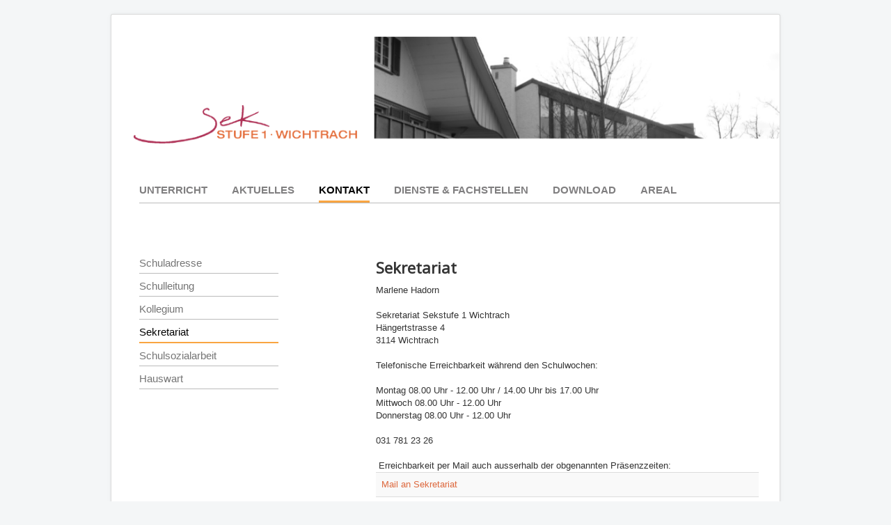

--- FILE ---
content_type: text/html; charset=utf-8
request_url: http://sekstufe1-wichtrach.ch/index.php/kontakt/sekretariat
body_size: 2761
content:
<!DOCTYPE html>
<html lang="de-de" dir="ltr">
<head>
  <!-- Google GS4E -->
  	<meta name="google-site-verification" content="ctN414X4fr7pIxZaD-_Qt72nMFu9NpVtzw7GYdEgSq4" />
  <!-- Google GS4E -->
	<meta name="viewport" content="width=device-width, initial-scale=1.0" />
  
	<meta charset="utf-8" />
	<base href="http://sekstufe1-wichtrach.ch/index.php/kontakt/sekretariat" />
	<meta name="keywords" content="Schule, Wichtrach, Sekundarschule, Oberstufe, Sek, Real" />
	<meta name="rights" content="Sekstufe 1 Wichtrach" />
	<meta name="description" content="Homepage der Sekstufe 1 Wichtrach" />
	<meta name="generator" content="Joomla! - Open Source Content Management" />
	<title>Sekretariat</title>
	<link href="/index.php/kontakt/sekretariat?format=feed&amp;type=rss" rel="alternate" type="application/rss+xml" title="RSS 2.0" />
	<link href="/index.php/kontakt/sekretariat?format=feed&amp;type=atom" rel="alternate" type="application/atom+xml" title="Atom 1.0" />
	<link href="/templates/sekstufe_1_wichtrach_protostar/favicon.ico" rel="shortcut icon" type="image/vnd.microsoft.icon" />
	<link href="/templates/sekstufe_1_wichtrach_protostar/css/template.css?0da2703d7990a217ccc94628e0373b55" rel="stylesheet" />
	<link href="https://fonts.googleapis.com/css?family=Open+Sans" rel="stylesheet" />
	<link href="/templates/sekstufe_1_wichtrach_protostar/css/user.css?0da2703d7990a217ccc94628e0373b55" rel="stylesheet" />
	<style>

	h1, h2, h3, h4, h5, h6, .site-title {
		font-family: 'Open Sans', sans-serif;
	}
	body.site {
        border-top: 0px solid #dd693e;
		background-color: #f4f6f7;
	}
	a {
		color: #dd693e;
	}
	.nav-list > .active > a,
	.nav-list > .active > a:hover,
	.dropdown-menu li > a:hover,
	.dropdown-menu .active > a,
	.dropdown-menu .active > a:hover,
	.nav-pills > .active > a,
	.nav-pills > .active > a:hover,
    .nav-pills > li > a:hover,          /* Hintergrund verschwinden in aktiven Links//*/
	.btn-primary {
         background: #ffffff; 
         /* ///////////////////////////////////////////////////////////////////////////////////////////*/
         /* dynamischer css code weggenommen : background: #dd693e;*/
	}
	</style>
	<script type="application/json" class="joomla-script-options new">{"csrf.token":"789f53b49b9de98cf241844a2f439d3b","system.paths":{"root":"","base":""}}</script>
	<script src="/media/system/js/core.js?0da2703d7990a217ccc94628e0373b55"></script>
	<script src="/media/jui/js/jquery.min.js?0da2703d7990a217ccc94628e0373b55"></script>
	<script src="/media/jui/js/jquery-noconflict.js?0da2703d7990a217ccc94628e0373b55"></script>
	<script src="/media/jui/js/jquery-migrate.min.js?0da2703d7990a217ccc94628e0373b55"></script>
	<script src="/media/jui/js/bootstrap.min.js?0da2703d7990a217ccc94628e0373b55"></script>
	<script src="/templates/sekstufe_1_wichtrach_protostar/js/template.js?0da2703d7990a217ccc94628e0373b55"></script>
	<!--[if lt IE 9]><script src="/media/jui/js/html5.js?0da2703d7990a217ccc94628e0373b55"></script><![endif]-->
	<script>
jQuery(function($){ initTooltips(); $("body").on("subform-row-add", initTooltips); function initTooltips (event, container) { container = container || document;$(container).find(".hasTooltip").tooltip({"html": true,"container": "body"});} });
	</script>

</head>
<body class="site com_contact view-category no-layout no-task itemid-117">
	<!-- Body -->
	<div class="body" id="top">
		<div class="container">
			<!-- Header -->
			<header class="header" role="banner">
				<div class="header-inner clearfix">
					<a class="brand pull-left" href="/">
						<img src="http://sekstufe1-wichtrach.ch/images/headers/HeaderBsp1V2.png" alt="Sekstufe 1 Wichtrach" />											</a>
					<div class="header-search pull-right">
						
					</div>
				</div>
			</header>
								<div class="moduletable_menu">
						<ul class="nav menu nav-pills">
<li class="item-101 default parent"><a href="/index.php" >UNTERRICHT</a></li><li class="item-102 parent"><a href="/index.php/aktuelles" >AKTUELLES</a></li><li class="item-103 active parent"><a href="/index.php/kontakt" >KONTAKT</a></li><li class="item-104 parent"><a href="/index.php/dienste-fachstellen" >DIENSTE &amp; FACHSTELLEN</a></li><li class="item-105 parent"><a href="/index.php/download" >DOWNLOAD</a></li><li class="item-106 parent"><a href="/index.php/areal" >AREAL</a></li></ul>
		</div>
	
			<div class="row-fluid">
									<!-- Begin Sidebar -->
					<div id="sidebar" class="span3">
						<div class="sidebar-nav">
									<div class="moduletable">
						<ul class="nav menu side_menue">
<li class="item-114"><a href="/index.php/kontakt/schuladresse" >Schuladresse</a></li><li class="item-115"><a href="/index.php/kontakt/schulleitung" >Schulleitung</a></li><li class="item-116"><a href="/index.php/kontakt/kollegium" >Kollegium</a></li><li class="item-117 current active"><a href="/index.php/kontakt/sekretariat" >Sekretariat</a></li><li class="item-118"><a href="/index.php/kontakt/schulsozialarbeit" >Schulsozialarbeit</a></li><li class="item-121"><a href="/index.php/kontakt/hauswart" >Hauswart</a></li></ul>
		</div>
	
						</div>
					</div>
					<!-- End Sidebar -->
								<main id="content" role="main" class="span9">
					<!-- Begin Content -->
					
					<div id="system-message-container">
	</div>

					<div>
	<div class="contact-category">
		
					<h2>
				Sekretariat			</h2>
				
							
					<div class="category-desc">
																	<div>Marlene Hadorn</div>
<div> </div>
<div>Sekretariat Sekstufe 1 Wichtrach<br />Hängertstrasse 4<br />3114 Wichtrach</div>
<div> </div>
<div>
<div class="">Telefonische Erreichbarkeit während den Schulwochen: </div>
<div class=""> </div>
<div class="">Montag 08.00 Uhr - 12.00 Uhr / 14.00 Uhr bis 17.00 Uhr</div>
<div class="">Mittwoch 08.00 Uhr - 12.00 Uhr</div>
<div class="">Donnerstag 08.00 Uhr - 12.00 Uhr</div>
<br />031 781 23 26 </div>
<div> </div>
<div> Erreichbarkeit per Mail auch ausserhalb der obgenannten Präsenzzeiten:</div>												<div class="clr"></div>
			</div>
				<form action="http://sekstufe1-wichtrach.ch/index.php/kontakt/sekretariat" method="post" name="adminForm" id="adminForm">
				<ul class="category row-striped">
																		<li class="row-fluid cat-list-row0" >
																										<div class="list-title span9 col-md-9">
						<a href="/index.php/kontakt/sekretariat/41-mail-an-sekretariat">
							Mail an Sekretariat						</a>
																																																																	</div>
					<div class="span3 col-md-3">
																							</div>
									</li>
									</ul>
				<div class="pagination">
							<p class="counter">
									</p>
								</div>
		<div>
		<input type="hidden" name="filter_order" value="ordering" />
		<input type="hidden" name="filter_order_Dir" value="ASC" />
	</div>
</form>

			</div>
</div>


					<div class="clearfix"></div>
					
<ul itemscope itemtype="https://schema.org/BreadcrumbList" class="breadcrumb">
			<li>
			Aktuelle Seite: &#160;
		</li>
	
				<li itemprop="itemListElement" itemscope itemtype="https://schema.org/ListItem">
									<a itemprop="item" href="/index.php" class="pathway"><span itemprop="name">Startseite</span></a>
				
									<span class="divider">
						<img src="/media/system/images/arrow.png" alt="" />					</span>
								<meta itemprop="position" content="1">
			</li>
					<li itemprop="itemListElement" itemscope itemtype="https://schema.org/ListItem">
									<a itemprop="item" href="/index.php/kontakt" class="pathway"><span itemprop="name">KONTAKT</span></a>
				
									<span class="divider">
						<img src="/media/system/images/arrow.png" alt="" />					</span>
								<meta itemprop="position" content="2">
			</li>
					<li itemprop="itemListElement" itemscope itemtype="https://schema.org/ListItem" class="active">
				<span itemprop="name">
					Sekretariat				</span>
				<meta itemprop="position" content="3">
			</li>
		</ul>

					<!-- End Content -->
				</main>
							</div>
		</div>
	</div>
	<!-- Footer -->
	<footer class="footer" role="contentinfo">
		<div class="container">
			<hr />
			
			<p class="pull-right">
				<a href="#top" id="back-top">
					Back to Top				</a>
			</p>
			<p>
				&copy; 2026 Sekstufe 1 Wichtrach			</p>
		</div>
	</footer>
	
</body>
</html>


--- FILE ---
content_type: text/css
request_url: http://sekstufe1-wichtrach.ch/templates/sekstufe_1_wichtrach_protostar/css/user.css?0da2703d7990a217ccc94628e0373b55
body_size: 793
content:
/* Header anpassen ************************************************/
.header {
    margin-bottom: 50px; 		/* Abstand zu Hauptmenü */
}

/* MainMenü - Horizontales Top Menü Anpassungen*******************/

.nav-pills > .active > a, .nav-pills > .active > a:hover, .nav-pills > .active > a:focus {
  color: #000000 ; 					/*aktiver Link - Schriftfarbe*/
  margin-bottom: 0px;
  border-bottom: 3px solid #f9a541; /*aktiver Link - unterstrichen #dd693e;*/
  border-radius: 0px;
  font-weight: bold;
 }

.nav-pills > li > a:hover {color: #000000 ;}/*hoover Link - Schriftfarbe*/

.nav-pills > li > a {
  color: #807f80; 					/*schriftfarbe*/ 
  font-size: 15px;					/*schriftgrösse*/ 
  font-weight: bold;
}

 .nav-tabs > li > a, .nav-pills > li > a { 		/*Abstände Menu-Punkte*/ 
    /*display: flex;
    justify-content: space-between;*/
   	margin-left: 0px;
   	padding-left: 0px;
    margin-right: 35px;   			
    padding-right: 0px;
    
}


ul.nav.menu.nav-pills {
    border-bottom: 1px solid #bbbbbb; 	/* Schwarze Linie unter Menü*/
    margin-left: 20px; 					/* Abstand von links - Navigationsmenü */
}




/*row-fluid (unterhalb Hauptmenü, Sidemenü und Content) ***************/

.row-fluid {
    width: 100%;
    padding-top: 50px;
}

.row-fluid .span9 {
padding-right: 30px;
}

@media (min-width: 500px) {
		main#content {
			padding-left:120px;        
		}    
}

/*SideLeftSubMenu******************************************************/

.side_menue > li > a{
	margin-left: 20px;						/*Abstand von links */
	
}

.side_menue > li > a{
 	text-align: left;
    color: #757575;/*schriftfarbe*/
  	font-size: 15px;/*schriftgrösse*/
  	padding-bottom:5px;
  	padding-top:9px;
  	margin-right:0px;
  	border-bottom: 1px solid #bbbbbb;
}

.side_menue  > .active > a, .side_menue > .active > a:hover, .side_menue > .active > a:focus {
  color: #000000 ; 				/*aktiver Link - Schriftfarbe*/
  margin-bottom: 0px;
  border-bottom: 2px solid #f9a541; /*aktiver Link - unterstrichen*/
  border-radius: 0px;
 }

ul.breadcrumb {
    border-radius: 0px;
}

/* Container**********************************************************/
.body .container {
    border-radius: 3px;
    padding-right: 0px;
    }